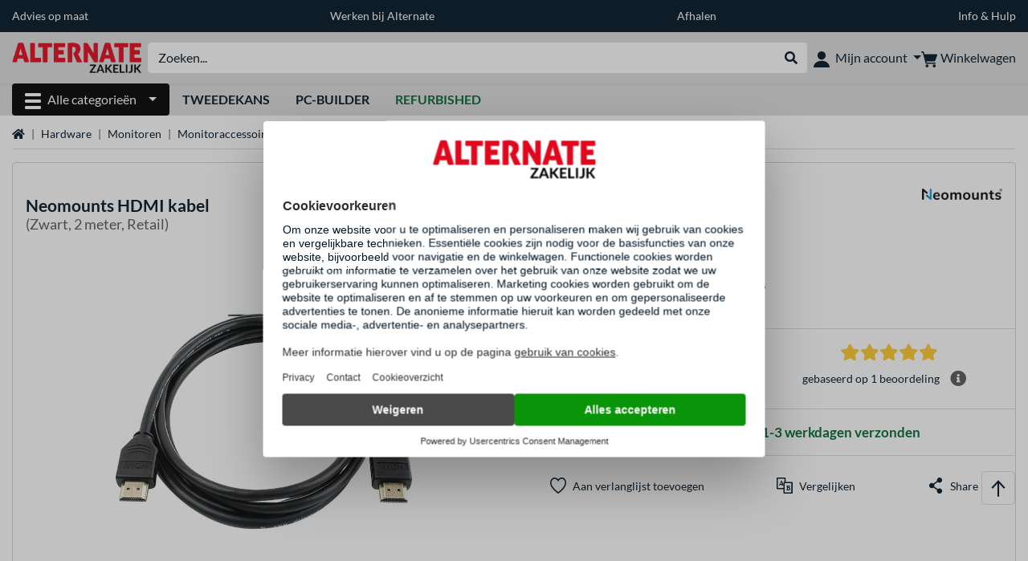

--- FILE ---
content_type: text/html;charset=UTF-8
request_url: https://zakelijk.alternate.nl/Neomounts/HDMI-kabel/html/product/977608
body_size: 17060
content:
<!DOCTYPE html>
<html lang="nl-NL" prefix="og: https://ogp.me/ns#" xmlns="http://www.w3.org/1999/xhtml"><head id="head">
      <title>Neomounts HDMI kabel Zwart, 2 meter, Retail </title>
      <meta charset="utf-8" />
        <link rel="canonical" href="https://zakelijk.alternate.nl/Neomounts/HDMI-kabel/html/product/977608" />
      <meta http-equiv="X-UA-Compatible" content="IE=edge" />
      <meta name="description" content="High-Definition Multimedia Interface (HDMI) is een digitale aansluiting en is geschikt voor het aansluiten van digitale AV-componenten op een TV of..." />
      <meta name="robots" content="all" />
      <meta name="author" content="ALTERNATE Nederland" />
      <meta name="msapplication-TileImage" content="/resources/pix/mstile-144x144.png" />
      <meta name="viewport" content="width=device-width, initial-scale=1.0, maximum-scale=5" />
      <meta name="mobile-web-app-capable" content="yes" />
      <meta name="referrer" content="strict-origin-when-cross-origin" />

      <meta http-equiv="Accept-CH" content="Sec-CH-UA, Sec-CH-UA-Full-Version-List, Sec-CH-UA-Model, Sec-CH-UA-Platform, Sec-CH-UA-Platform-Version" />
      <meta http-equiv="Critical-CH" content="Sec-CH-UA, Sec-CH-UA-Full-Version-List, Sec-CH-UA-Model, Sec-CH-UA-Platform, Sec-CH-UA-Platform-Version" />
      <meta property="fb:app_id" content="966242223397117" />
        <meta property="og:title" content="Neomounts HDMI kabel Zwart, 2 meter, Retail " />
      <meta property="og:type" content="product" />
        <meta property="og:url" content="https://zakelijk.alternate.nl/Neomounts/HDMI-kabel/html/product/977608" />
        <meta property="og:image" content="https://zakelijk.alternate.nl/p/1200x630/n/Neomounts_HDMI_kabel@@nszw26.jpg" />
        <meta property="og:image:type" content="image/jpeg" />
        <meta property="og:image:height" content="630" />
        <meta property="og:image:width" content="1200" />
        <meta property="og:image:alt" content="Neomounts HDMI kabel Zwart, 2 meter, Retail" />
        <meta property="og:image" content="https://zakelijk.alternate.nl/p/1200x630/n/Neomounts_HDMI_kabel@@nszw26_1.jpg" />
        <meta property="og:image:type" content="image/jpeg" />
        <meta property="og:image:height" content="630" />
        <meta property="og:image:width" content="1200" />
        <meta property="og:image:alt" content="Neomounts HDMI kabel Zwart, 2 meter, Retail" />
      <meta property="og:description" content="High-Definition Multimedia Interface (HDMI) is een digitale aansluiting en is geschikt voor het aansluiten van digitale AV-componenten op een TV of..." />
      <meta property="og:locale" content="nl_NL" />
      <meta property="og:site_name" content="ALTERNATE" />

      <link rel="apple-touch-icon" sizes="180x180" href="/resources/pix/apple-touch-icon.png" />
      <link rel="icon" type="image/png" href="/resources/pix/favicon.png" sizes="32x32" />
        <link rel="preload" href="/mobile/resources/fonts/lato/S6uyw4BMUTPHjx4wXg.woff2" as="font" type="font/woff2" crossorigin="anonymous" />
        <link rel="preload" href="/mobile/resources/fonts/lato/S6u9w4BMUTPHh6UVSwiPGQ.woff2" as="font" type="font/woff2" crossorigin="anonymous" />
        <link rel="preload" href="/mobile/resources/fonts/lato/S6u9w4BMUTPHh50XSwiPGQ.woff2" as="font" type="font/woff2" crossorigin="anonymous" />
        <link rel="preload" href="/mobile/resources/fonts/fontawesome/fa-solid-900.woff2" as="font" type="font/woff2" crossorigin="anonymous" />
        <link rel="preload" href="/mobile/resources/css/style.min.css?v=02d7c9f3" as="style" />
        <link rel="stylesheet" href="/mobile/resources/css/style.min.css?v=02d7c9f3" type="text/css" />
        <link rel="preload" href="https://web.cmp.usercentrics.eu/ui/loader.js" as="script" />
        <link rel="preconnect" href="https://v1.api.service.cmp.usercentrics.eu" />
        <script id="usercentrics-cmp" src="https://web.cmp.usercentrics.eu/ui/loader.js" data-language="nl" data-settings-id="oMrYNtQh9" async="async"></script>
      <link rel="dns-prefetch" href="https://tlecdn.net" />
      <script>
        var global = {newSession: true,
          onFunction: (fnName) => new Promise((resolve,reject)=>{
            const start = Date.now(), iv = setInterval(() => {
              if (window[fnName]) {
                clearInterval(iv);
                resolve(window[fnName]);
              } else if (Date.now() - start > 10000) {
                clearInterval(iv);
                reject(new Error("Timeout"));
              }
            },40);
          }),
          onFaces: () => global.onFunction('faces'),
          i18n:{"CarouselControl":"Carrousel besturing","Carousel":"Carrousel","CarouselGoToSlide":"Naar slide {{index}}","CarouselNextSlide":"Volgende slide","CarouselPreviousSlide":"Vorige slide","CarouselSlide":"Slide"}
        };
        var mojarra={l:(args)=>{if(typeof args==='function')global.onFaces().then(()=>args());}};
      </script>
        <script>window.starfishTrackingURL = "https://click.alternate.de/track/34";</script>
        <script src="/mobile/resources/js/script.min.js?v=02d7c9f3" defer="defer"></script>
      <link rel="preload" href="/mobile/jakarta.faces.resource/faces.js.xhtml?ln=jakarta.faces" as="script" /><script src="/mobile/jakarta.faces.resource/faces.js.xhtml?ln=jakarta.faces" async="async"></script>
        <script src="https://chat.alternate.nl/script.php?id=nl_b2b" defer="defer"></script></head><body id="mainContent" class="  mainTree7">
        <section id="headerbanner-placeholder-container" aria-label="Nuttige links"><link href="/content/a4329d5a-9bf2-4379-87b8-d8b98acd5bb1.css?v=5ff1e5b6" rel="stylesheet"/><div class="container d-none d-md-block">
 <div class="headerbanner">
  <div class="marquee">
   <!-- Link 1 --> <a class="headerbanner-link" href="/onderneming">Advies op maat</a> <!-- Link 2 --> <a class="headerbanner-link" href="https://www.werkenbijalternate.nl/" target="_blank">Werken bij Alternate</a> <!-- Link 3 --> <a class="headerbanner-link" href="/afhalen#afhalen">Afhalen</a> <!-- Link 4 --> <a href="/Help">Info &amp; Hulp</a>
  </div>
 </div>
</div>
<div class="container d-md-none">
 <div class="carousel-inner">
  <div class="carousel slide" data-bs-ride="carousel">
   <!-- Link 1 -->
   <div class="carousel-item active" data-bs-interval="10000">
    <a class="headerbanner-link" href="/onderneming">Advies op maat</a>
   </div><!-- Link 2 -->
   <div class="carousel-item" data-bs-interval="10000">
    <a class="headerbanner-link" href="https://www.werkenbijalternate.nl/" target="_blank">Werken bij Alternate</a>
   </div><!-- Link 3 -->
   <div class="carousel-item" data-bs-interval="10000">
    <a class="headerbanner-link" href="/afhalen#afhalen">Afhalen</a>
   </div><!-- Link 4 -->
   <div class="carousel-item" data-bs-interval="10000">
    <a href="/Help">Info &amp; Hulp</a>
   </div>
  </div>
 </div>
</div>
        </section>

      <div id="header-intersection"></div><div id="header_container" class="sticky-top">

    <header class="mb-1" id="header">
      <noscript class="container-fluid p-0">
        <div class="alert mb-0 alert-danger text-center" role="alert">JavaScript is niet geactiveerd!<br>Om de site te gebruiken, moet u JavaScript in uw browser inschakelen.
        </div>
      </noscript>
      <div class="header-top shadow-sm">
        <div class="container">
          <div class="navbar">
            <div class="navbar-nav flex-grow-1 flex-row flex-nowrap align-items-center gap-3" id="main-head">
              
              <button id="burger-md" type="button" class="d-flex d-lg-none btn btn-link p-1 icon-click-size" data-bs-toggle="offcanvas" data-bs-target="#navigation" aria-owns="navigation" aria-controls="navigation" aria-expanded="false" aria-label="Alle categorieën">
                <img src="/mobile/jakarta.faces.resource/icons/burger_b.svg.xhtml?ln=pix" class="invert" alt="Alle categorieën" width="20" height="20" aria-hidden="true" />
              </button>
              
              <div id="company-logo"><a href="/" class="navbar-brand alternate-b2b" aria-label="Home ALTERNATE">
                  <img class="header-logo colormode-img w-auto" width="1114" height="208" src="/mobile/jakarta.faces.resource/pix/headerlogo/alt_b2b_nl.png.xhtml" alt="ALTERNATE" /></a>
              </div>
              <div class="d-none d-md-flex w-100 flex-column" id="searchbar-md">
    <form method="get" action="/listing.xhtml" class="mx-2 searchbar" enctype="application/x-www-form-urlencoded" autocomplete="off" name="search_word_inc" accept-charset="utf-8" role="search">
      <label class="visually-hidden" for="search-input-d">Zoeken</label>
      <div class="input-group borderless">
        <input type="search" id="search-input-d" name="q" class="form-control" placeholder="Zoeken..." />
        <button class="input-group-text border-0 m-0">
          <em class="fas fa-search" aria-hidden="true"></em>
          <span class="visually-hidden">Webshop doorzoeken</span>
        </button>
      </div>
    </form>
              </div>
              
              <div class="nav-item dropdown text-center">
                <div class="dropdown-arrow"></div>
                <button type="button" class="nav-link dropdown-toggle text-center" data-bs-toggle="dropdown" aria-label="Mijn account" aria-haspopup="true" aria-expanded="false">
                  <img src="/mobile/jakarta.faces.resource/icons/Profile-new.svg.xhtml?ln=pix" class="invert" alt="Mijn account" width="20" height="20" aria-hidden="true" />
                  <span class="ml-1 d-none d-lg-inline text-nowrap">Mijn account</span>
                </button>
                <ul class="dropdown-menu dropdown-menu-end shadow">
                    <li class="d-grid dropdown-item-text" id="dropdown-greeting"><a href="/login.xhtml" class="btn btn-primary mt-1">Inloggen</a>
                    </li>
                    <li class="dropdown-divider"></li>
                    <li><a href="/customerAccountRegistration.xhtml" class="dropdown-item">Account aanmaken</a>
                    </li>
                    <li class="dropdown-divider"></li>
          <li>
            <a class="dropdown-item" href="/Mijn-account">
              Mijn account
            </a>
          </li>
            <li>
              <a class="dropdown-item" href="/Mijn-account/Bestellingen">Bestellingen</a>
            </li>
            <li>
              <a class="dropdown-item" href="/Mijn-account/Verlanglijstje">Verlanglijstje</a>
            </li>
            <li>
              <a class="dropdown-item" href="/Mijn-account/Productvergelijkingen">Productvergelijkingen</a>
            </li>
            <li>
              <a class="dropdown-item" href="/Mijn-account/Laatst-bekeken">Laatst bekeken</a>
            </li>
                </ul>
              </div><div id="tle-header:header-cart-count">
                <a class="nav-link d-inline-flex flex-row w-100 justify-content-center" aria-label="Winkelwagen" href="/cart.xhtml">
                  <span class="position-relative"><img src="/mobile/jakarta.faces.resource/icons/Warenkorb-black.svg.xhtml?ln=pix" alt="" height="20" width="20" class="invert" />
                    <span id="cart-count" class="d-none">0</span>
                  </span>
                  <span class="d-none d-lg-inline text-nowrap ml-1">Winkelwagen</span>
                </a></div>
            </div>
          </div>
        </div>
      </div>
      
      <div class="container d-none d-lg-block">
        <nav class="d-flex" id="subtabber-nav" aria-label="Hoofd">
          <ul class="nav nav-pills">
            <li class="nav-item" id="all-categories">
              <button type="button" class="btn btn-link nav-link dropdown-toggle active btn-season" data-bs-toggle="offcanvas" data-bs-target="#navigation" aria-owns="navigation" aria-controls="navigation" aria-expanded="false">
                <img src="/mobile/jakarta.faces.resource/icons/burger_wh.svg.xhtml?ln=pix" alt="" width="20" height="20" aria-hidden="true" /><span class="mx-2">Alle categorieën</span>
              </button>
            </li>
              <li class="nav-item">
                <a class="nav-link font-weight-bold text-uppercase " href="/Tweedekans" aria-label="Tweedekans">Tweedekans
                </a>
              </li>
              <li class="nav-item">
                <a class="nav-link font-weight-bold text-uppercase " href="/Pc-builder" aria-label="Pc-builder">Pc-builder
                </a>
              </li>
              <li class="nav-item">
                <a class="nav-link font-weight-bold text-uppercase " href="/Refurbished" aria-label="Refurbished"><span class="text-green">Refurbished</span>
                </a>
              </li>
          </ul>
          <span class="navbar-text" id="toggle-container">
          </span>
        </nav>
      </div>
      
      <div class="container">
        <div class="row collapse d-md-none show" id="collapse-searchbar">
    <form method="get" action="/listing.xhtml" class="py-2 searchbar" enctype="application/x-www-form-urlencoded" autocomplete="off" name="search_word_inc" accept-charset="utf-8" role="search">
      <label class="visually-hidden" for="search-input-m">Zoeken</label>
      <div class="input-group borderless">
        <input type="search" id="search-input-m" name="q" class="form-control" placeholder="Zoeken..." />
        <button class="input-group-text border-0 m-0">
          <em class="fas fa-search" aria-hidden="true"></em>
          <span class="visually-hidden">Webshop doorzoeken</span>
        </button>
      </div>
    </form>
        </div>
      </div>
    </header>
      <div class="modal fade" id="homepage-redirect" tabindex="-1" aria-labelledby="homepage-redirect-label" aria-hidden="true">
        <div class="modal-dialog modal-sm modal-dialog-centered">
          <div class="modal-content">
            <div id="homepage-redirect-label" class="d-none">Verder?</div>
            <div class="modal-body">U wordt zo doorverwezen naar onze particuliere website. Houd er rekening mee dat je huidige winkelwagen niet wordt meegenomen.
            </div>
            <div class="modal-footer">
              <button type="button" class="btn btn-outline-dark" data-bs-dismiss="modal">Terug</button><a href="https://www.alternate.nl/" class="btn btn-primary">Verder</a>
            </div>
          </div>
        </div>
      </div></div>

      <div class="position-fixed darkener hideDarkener" id="darkener"></div>
      <div class="position-fixed darkener" id="modal-darkener"></div>

      <div class="container position-relative">

    <div class="skyscraper left position-absolute">
    </div>

    <div class="skyscraper right position-absolute">
    </div>
    <div class="offcanvas shadow" id="navigation" aria-label="Alle categorieën">
      <nav class="offcanvas-body d-flex">

        <div id="navigation-overview" class="position-relative">
            <div id="navigation-tree-head" class="py-2 d-lg-none">
              <button type="button" class="btn btn-link text-uppercase step-back d-lg-none w-100 d-block text-left" data-tree-id="30148" data-step-back="true"> <strong>vorige</strong></button>
            </div>
              <div id="gotoCategory" class="d-lg-none">
                <a href="/Monitoren/Monitoraccessoires" class="d-block my-2 text-decoration-none font-weight-bold py-3 py-lg-1 px-3 border-bottom border-gray-lighter">
                  <span>Monitoraccessoires</span>
                </a>
              </div>

          <div id="navigation-tree">
              <a href="/Refurbished" class=" d-none d-lg-block text-decoration-none font-weight-bold p-3 py-lg-1 border-bottom border-gray-lighter " data-tree-id="35121" data-leaf="false" aria-expanded="false" aria-haspopup="tree">
                Refurbished
                
              </a>
              <a href="/Hardware" class=" d-none d-lg-block text-decoration-none font-weight-bold p-3 py-lg-1 border-bottom border-gray-lighter " data-tree-id="7" data-leaf="false" aria-expanded="false" aria-haspopup="tree">
                Hardware
                
              </a>
              <a href="/PC" class=" d-none d-lg-block text-decoration-none font-weight-bold p-3 py-lg-1 border-bottom border-gray-lighter " data-tree-id="14198" data-leaf="false" aria-expanded="false" aria-haspopup="tree">
                PC
                
              </a>
              <a href="/Laptop" class=" d-none d-lg-block text-decoration-none font-weight-bold p-3 py-lg-1 border-bottom border-gray-lighter " data-tree-id="8" data-leaf="false" aria-expanded="false" aria-haspopup="tree">
                Laptop
                
              </a>
              <a href="/Gaming" class=" d-none d-lg-block text-decoration-none font-weight-bold p-3 py-lg-1 border-bottom border-gray-lighter " data-tree-id="13" data-leaf="false" aria-expanded="false" aria-haspopup="tree">
                Gaming
                
              </a>
              <a href="/Sim-racing" class=" d-none d-lg-block text-decoration-none font-weight-bold p-3 py-lg-1 border-bottom border-gray-lighter " data-tree-id="33480" data-leaf="false" aria-expanded="false" aria-haspopup="tree">
                Sim racing
                
                  <sup class="pl-1 pr-1 tabber-sup-badge-new tabber-sup-badge text-white bg-red">NIEUW</sup>
              </a>
              <a href="/Televisie-audio" class=" d-none d-lg-block text-decoration-none font-weight-bold p-3 py-lg-1 border-bottom border-gray-lighter " data-tree-id="10" data-leaf="false" aria-expanded="false" aria-haspopup="tree">
                Televisie &amp; audio
                
              </a>
              <a href="/Smartphone" class=" d-none d-lg-block text-decoration-none font-weight-bold p-3 py-lg-1 border-bottom border-gray-lighter " data-tree-id="15" data-leaf="false" aria-expanded="false" aria-haspopup="tree">
                Smartphone
                
              </a>
              <a href="/Apple" class=" d-none d-lg-block text-decoration-none font-weight-bold p-3 py-lg-1 border-bottom border-gray-lighter " data-tree-id="12" data-leaf="false" aria-expanded="false" aria-haspopup="tree">
                Apple
                
              </a>
              <a href="/Smart-Home" class=" d-none d-lg-block text-decoration-none font-weight-bold p-3 py-lg-1 border-bottom border-gray-lighter " data-tree-id="12174" data-leaf="false" aria-expanded="false" aria-haspopup="tree">
                Smart Home
                
              </a>
              <a href="/Zonne-energie" class=" d-none d-lg-block text-decoration-none font-weight-bold p-3 py-lg-1 border-bottom border-gray-lighter " data-tree-id="32858" data-leaf="false" aria-expanded="false" aria-haspopup="tree">
                Zonne-energie
                
              </a>
              <a href="/Huishouden" class=" d-none d-lg-block text-decoration-none font-weight-bold p-3 py-lg-1 border-bottom border-gray-lighter " data-tree-id="5304" data-leaf="false" aria-expanded="false" aria-haspopup="tree">
                Huishouden
                
              </a>
              <a href="/Speelgoed" class=" d-none d-lg-block text-decoration-none font-weight-bold p-3 py-lg-1 border-bottom border-gray-lighter " data-tree-id="13574" data-leaf="false" aria-expanded="false" aria-haspopup="tree">
                Speelgoed
                
              </a>
              <a href="/Gereedschap" class=" d-none d-lg-block text-decoration-none font-weight-bold p-3 py-lg-1 border-bottom border-gray-lighter " data-tree-id="15464" data-leaf="false" aria-expanded="false" aria-haspopup="tree">
                Gereedschap
                
              </a>
              <a href="/Tuin" class=" d-none d-lg-block text-decoration-none font-weight-bold p-3 py-lg-1 border-bottom border-gray-lighter " data-tree-id="5306" data-leaf="false" aria-expanded="false" aria-haspopup="tree">
                Tuin
                
              </a>
              <a href="/Barbecue" class=" d-none d-lg-block text-decoration-none font-weight-bold p-3 py-lg-1 border-bottom border-gray-lighter " data-tree-id="17566" data-leaf="false" aria-expanded="false" aria-haspopup="tree">
                Barbecue
                
              </a>
              <a href="/Outdoor" class=" d-none d-lg-block text-decoration-none font-weight-bold p-3 py-lg-1 border-bottom border-gray-lighter " data-tree-id="20328" data-leaf="false" aria-expanded="false" aria-haspopup="tree">
                Outdoor
                
              </a>
              <a href="/Tweedekans" class=" d-none d-lg-block text-decoration-none font-weight-bold p-3 py-lg-1  " data-tree-id="9157" data-leaf="false" aria-expanded="false" aria-haspopup="tree">
                Tweedekans
                
              </a>
              <a href="/Monitorkabels/Kabels-en-adapters/HDMI-kabels" class=" d-block d-lg-none text-decoration-none font-weight-bold p-3 py-lg-1 border-bottom border-gray-lighter " data-tree-id="21602" data-leaf="true" aria-expanded="false" aria-haspopup="tree">
                HDMI-kabels
                
              </a>
              <a href="/Monitorkabels/Kabels-en-adapters/DisplayPort-kabels" class=" d-block d-lg-none text-decoration-none font-weight-bold p-3 py-lg-1 border-bottom border-gray-lighter " data-tree-id="21603" data-leaf="true" aria-expanded="false" aria-haspopup="tree">
                DisplayPort-kabels
                
              </a>
              <a href="/Monitorkabels/Kabels-en-adapters/DVI-kabels" class=" d-block d-lg-none text-decoration-none font-weight-bold p-3 py-lg-1 border-bottom border-gray-lighter " data-tree-id="21604" data-leaf="true" aria-expanded="false" aria-haspopup="tree">
                DVI-kabels
                
              </a>
              <a href="/Monitorkabels/Kabels-en-adapters/VGA-kabels" class=" d-block d-lg-none text-decoration-none font-weight-bold p-3 py-lg-1 border-bottom border-gray-lighter " data-tree-id="21605" data-leaf="true" aria-expanded="false" aria-haspopup="tree">
                VGA-kabels
                
              </a>
          </div>

        </div>
        <div id="navigation-content"></div>

      </nav>
    </div>
        <div class="suggest-layer-container position-fixed shadow" style="display: none;"></div>
        <main class="position-relative" id="content">

      <div id="details">
      <div class="row ">
        <div class="col-12 mb-3">
          <nav class="swiper swiper-common border-bottom" aria-label="breadcrumb" data-slides="auto" data-insufficient-left="true" data-space="0">
            <div class="swiper-wrapper breadcrumb">
              <div class="swiper-slide breadcrumb-item">
                <a href="/" title="Home">
                  <span class="visually-hidden">Home</span>
                  <em class="fas fa-home" aria-hidden="true"></em>
                </a>
              </div>
                <div class="swiper-slide breadcrumb-item " aria-current="false"><a href="/Hardware" rel="">
                    Hardware
                  </a>
                </div>
                <div class="swiper-slide breadcrumb-item " aria-current="false"><a href="/Monitoren" rel="">
                    Monitoren
                  </a>
                </div>
                <div class="swiper-slide breadcrumb-item " aria-current="false"><a href="/Monitoren/Monitoraccessoires" rel="">
                    Monitoraccessoires
                  </a>
                </div>
                <div class="swiper-slide breadcrumb-item " aria-current="false"><a href="/Monitoren/Monitorkabels" rel="">
                    Monitorkabels
                  </a>
                </div>
                <div class="swiper-slide breadcrumb-item active" aria-current="page">Neomounts HDMI kabel
                </div>
            </div>
          </nav>
        </div>
      </div>
        <div class="row mb-3">
          <div class="col-12">
            <div id="product-top" class="card p-3">
              <div class="row">

                <div class="col-12 eyecatcher-container mb-2">
                </div>

                <div class="col-12 my-0 d-flex justify-content-between">
                  <div class="product-name">
                    <h1>

                      <span>Neomounts</span>

                      <span>HDMI kabel</span>
                        <small class="product-name-sub d-block font-weight-normal">(Zwart, 2 meter, Retail)</small>
                    </h1>
                  </div>

                  <a class="d-none d-md-block product-manufacturer-logo" href="/listing.xhtml?q=Neomounts&amp;filterBrand=Neomounts" title="Meer informatie van Neomounts "><img src="https://logos.tlecdn.net/100x30/m_810_neomounts_7.png" alt="Neomounts" height="30" width="100" class="" />
                  </a>
                </div>
              </div>

              <div class="row">
                <div class="col-12 col-md-6 text-center" id="product-top-left">
    <section class="product-image-media-carousel-container mt-3 position-relative" data-productid="977608" aria-label="Mediagalerij">

      <div class="product-image-media-big position-relative mb-3">
        <div class="swiper" role="group" aria-roledescription="Carrousel">
          <div class="swiper-button-prev d-sm-none"></div>
          <div class="swiper-wrapper">
              <div class="swiper-slide text-center p-1" data-index="0">
                <button type="button" class="btn btn-link p-0 w-100">
                    <img src="/p/160x160/n/Neomounts_HDMI_kabel@@nszw26.jpg" srcset="/p/600x600/n/Neomounts_HDMI_kabel@@nszw26.jpg" loading="eager" fetchpriority="high" alt="Neomounts HDMI kabel Zwart, 2 meter, Retail" class="cursor-magnify productPicture img-fluid img-sized" data-productid="977608" data-bs-toggle="modal" data-bs-target="#product-image-media-modal-container-977608" width="600" height="600" />
                </button>
              </div>
              <div class="swiper-slide text-center p-1" data-index="1">
                <button type="button" class="btn btn-link p-0 w-100">
                    <video src="https://media.alternate.de/alternate/Neomount/977608.mp4" class="embed-responsive-item" controls="controls" preload="none" controlsList="nodownload" style="width:100%;"></video>
                </button>
              </div>
              <div class="swiper-slide text-center p-1" data-index="2">
                <button type="button" class="btn btn-link p-0 w-100">
                    <img src="/p/160x160/n/Neomounts_HDMI_kabel@@nszw26_1.jpg" srcset="/p/600x600/n/Neomounts_HDMI_kabel@@nszw26_1.jpg" loading="lazy" fetchpriority="low" alt="Neomounts HDMI kabel Zwart, 2 meter, Retail" class="cursor-magnify productPicture img-fluid img-sized" data-productid="977608" data-bs-toggle="modal" data-bs-target="#product-image-media-modal-container-977608" width="600" height="600" />
                </button>
              </div>
          </div>
          <div class="swiper-button-next d-sm-none"></div>
        </div>
        <div class="product-image-badges d-flex align-items-end">
          <span class="pinned-award"></span>
        </div>
      </div>

      <div class="product-image-media-pics">
        <div class="text-center">
          <small>Afbeelding kan van het origineel afwijken.</small>
        </div><div class="row justify-content-center flex-nowrap" role="group" aria-roledescription="Carrousel">
          <div class="col-auto d-none d-sm-flex justify-content-center align-items-center position-relative">
            <div class="swiper-button-prev"></div>
          </div>
          <div class="col-10 col-sm-8 col-lg-8">
            <div class="swiper swiper-pre-init" data-slides="4" data-slides-xs="4" data-slides-sm="4" data-slides-md="5" data-slides-lg="5">
              <div class="swiper-wrapper">
                  <div class="swiper-slide d-flex align-items-center p-1">
                    <button class="btn btn-link border rounded overflow-hidden d-flex justify-content-center align-items-center p-0" type="button">
                      <img src="/p/160x160/n/Neomounts_HDMI_kabel@@nszw26.jpg" srcset="/p/160x160/n/Neomounts_HDMI_kabel@@nszw26.jpg" loading="lazy" alt="Neomounts HDMI kabel Zwart, 2 meter, Retail" class="bg-white productPicture" width="60" height="60" />
                    </button>
                  </div>
                  <div class="swiper-slide d-flex align-items-center p-1">
                    <button class="btn btn-link border rounded overflow-hidden d-flex justify-content-center align-items-center p-0" type="button">
                      <img src="/mobile/jakarta.faces.resource/icons/media-view-video.svg.xhtml?ln=pix" srcset="/mobile/jakarta.faces.resource/icons/media-view-video.svg.xhtml?ln=pix" loading="lazy" alt="Neomounts HDMI kabel Zwart, 2 meter, Retail" class="bg-white productPicture" width="60" height="60" />
                    </button>
                  </div>
                  <div class="swiper-slide d-flex align-items-center p-1">
                    <button class="btn btn-link border rounded overflow-hidden d-flex justify-content-center align-items-center p-0" type="button">
                      <img src="/p/160x160/n/Neomounts_HDMI_kabel@@nszw26_1.jpg" srcset="/p/160x160/n/Neomounts_HDMI_kabel@@nszw26_1.jpg" loading="lazy" alt="Neomounts HDMI kabel Zwart, 2 meter, Retail" class="bg-white productPicture" width="60" height="60" />
                    </button>
                  </div>
              </div>
            </div>
          </div>
          <div class="col-auto d-none d-sm-flex justify-content-center align-items-center position-relative">
            <div class="swiper-button-next"></div>
          </div></div>

      </div>

    </section>


    <div id="product-image-media-modal-container-977608" class="modal product-image-media-modal-container" data-productid="977608" tabindex="-1" aria-labelledby="product-image-media-modal-container-977608-label" aria-hidden="true">
      <div class="modal-dialog modal-fullscreen">
        <div class="modal-content">
          <div class="modal-header p-0 justify-content-between">
            <div class="slides-count ml-2" data-slides-count="$0 / $1"></div>
            <div id="product-image-media-modal-container-977608-label" class="d-none">Mediagalerij</div>
            <div>
              <button type="button" class="btn btn-zoom" title="zoom"><em class="fas fa-search-plus"></em></button>
              <button type="button" class="btn btn-fullscreen" title="fullscreen"><em class="fas fa-expand"></em></button>
              <button type="button" class="btn btn-close ml-2 mr-3" data-bs-dismiss="modal" aria-label="Sluiten (Esc)"></button>
            </div>
          </div>
          <div class="modal-body p-0 overflow-hidden">
            <div class="product-image-media-big-modal">
              <div class="swiper" role="group" aria-roledescription="Carrousel">
                <div class="swiper-button-prev pl-3"></div>
                <div class="swiper-wrapper">
                    <div class="swiper-slide text-center">
                        <div class="swiper-zoom-container">
                          <img src="[data-uri]" srcset="/p/o/n/Neomounts_HDMI_kabel@@nszw26.jpg" loading="lazy" alt="Neomounts HDMI kabel Zwart, 2 meter, Retail" class="img-fluid" draggable="false" width="2000" height="2000" />
                          <div class="swiper-lazy-preloader"></div>
                        </div>

                    </div>
                    <div class="swiper-slide text-center">
                        <div class="d-flex justify-content-center align-items-center h-100">
                          <video src="https://media.alternate.de/alternate/Neomount/977608.mp4" class="embed-responsive-item" controls="controls" controlsList="nodownload" preload="none" style="width:100%;"></video>
                        </div>

                    </div>
                    <div class="swiper-slide text-center">
                        <div class="swiper-zoom-container">
                          <img src="[data-uri]" srcset="/p/o/n/Neomounts_HDMI_kabel@@nszw26_1.jpg" loading="lazy" alt="Neomounts HDMI kabel Zwart, 2 meter, Retail" class="img-fluid" draggable="false" width="2000" height="2000" />
                          <div class="swiper-lazy-preloader"></div>
                        </div>

                    </div>
                </div>
                <div class="swiper-button-next pr-3"></div>
              </div>
            </div>
          </div>
          <div class="modal-footer p-0 m-0 d-block">
            <div class="product-image-media-pics-modal"><div class="row justify-content-center flex-nowrap">
                <div class="col-auto position-relative">
                  <div class="swiper-button-prev"></div>
                </div>
                <div class="col-10 col-sm-6 col-md-5 col-lg-3">
                  <div class="swiper" role="group" aria-roledescription="Carrousel">
                    <div class="swiper-wrapper">
                        <div class="swiper-slide p-1">
                          <div class="w-100 h-auto d-flex justify-content-center align-items-center cursor-pointer overflow-hidden border rounded">
                            <img src="[data-uri]" srcset="/p/160x160/n/Neomounts_HDMI_kabel@@nszw26.jpg" loading="lazy" alt="Neomounts HDMI kabel Zwart, 2 meter, Retail" class="bg-white productPicture" width="60" height="60" />
                          </div>
                        </div>
                        <div class="swiper-slide p-1">
                          <div class="w-100 h-auto d-flex justify-content-center align-items-center cursor-pointer overflow-hidden border rounded">
                            <img src="[data-uri]" srcset="/mobile/jakarta.faces.resource/icons/media-view-video.svg.xhtml?ln=pix" loading="lazy" alt="Neomounts HDMI kabel Zwart, 2 meter, Retail" class="bg-white productPicture" width="60" height="60" />
                          </div>
                        </div>
                        <div class="swiper-slide p-1">
                          <div class="w-100 h-auto d-flex justify-content-center align-items-center cursor-pointer overflow-hidden border rounded">
                            <img src="[data-uri]" srcset="/p/160x160/n/Neomounts_HDMI_kabel@@nszw26_1.jpg" loading="lazy" alt="Neomounts HDMI kabel Zwart, 2 meter, Retail" class="bg-white productPicture" width="60" height="60" />
                          </div>
                        </div>
                    </div>
                  </div>
                </div>
                <div class="col-auto position-relative">
                  <div class="swiper-button-next"></div>
                </div></div>
            </div>
          </div>
        </div>
      </div>
    </div>
                </div>

                <div class="col-12 col-md-6 campaign-timer-container" id="product-top-right">
    <div class="row py-3 border-bottom" id="tle-details-price-section"><div class="col campaign-timer-price-section">
          <div class="row align-items-baseline text-center text-md-left">
            <div class="col-12 col-md-auto"><span class="price ">€ 12,99</span>
            </div>
            <div class="col-12 col-md-auto">
              <div class="d-flex flex-column justify-content-center justify-content-md-start base-price">
                  <div id="shipping-price"><span class="mr-1">plus verzendkosten van</span><span class=" ">€ 5,95</span><span class="ml-1"></span>
                  </div>
              </div>
            </div>
          </div>
            <div class="row justify-content-center justify-content-md-start mt-1">
              <div class="col-auto">
                Prijs exclusief btw: <span class=" ">€ 10,74</span>
              </div>
            </div>

    <div class="modal fade" id="payment-more-infos" tabindex="-1" aria-labelledby="payment-more-infos-label" aria-hidden="true">
      <div class="modal-dialog modal-lg modal-dialog-centered">
        <div class="modal-content">
          <div class="modal-header">
            <div id="payment-more-infos-label" class="modal-title font-bigger"></div>
            <button type="button" class="btn-close" data-bs-dismiss="modal" aria-label="Sluiten (Esc)"></button>
          </div>
          <div class="modal-body"><link href="/content/ecd1a3ec-b40c-4b7e-a2a2-f9300a4cc36a.css?v=7a598b90" rel="stylesheet"/><div id="nlHelp" class="accordion">
 <h2>Betalen</h2>
 <div class="card">
  <a class="card-header collapsed" data-bs-toggle="collapse" data-bs-target="#ideal" aria-expanded="false"> <span class="col-md-10 col-8">iDEAL</span> <span class="nlpaymentlogo"> <img src="/resources/pix/payment/ideal.svg" loading="lazy" height="50" width="40" class="colormode-img img-fluid" alt="Ideal" title="iDEAL"> </span> </a>
  <div id="ideal" class="collapse" data-bs-parent="#nlHelp">
   <div class="card-body">
    <p>Je kunt alle artikelen in onze webshop bestellen, met uitzondering van de producten met een onbekende levertijd. De verzending van jouw bestelling volgt zodra alle artikelen uit voorraad leverbaar zijn. Er zijn geen bijkomende kosten.</p>
   </div>
  </div>
 </div>
 <div class="card">
  <a class="card-header collapsed" data-bs-toggle="collapse" data-bs-target="#creditcard" aria-expanded="false"> <span class="col-md-10 col-8">Creditcard</span> <span class="nlpaymentlogo"> <img src="/resources/pix/payment/mastercard-visa.svg" loading="lazy" height="30" width="150" class="colormode-img img-fluid width-200 h-auto" alt="Kreditkarte_nl" title="Creditcard"> </span> </a>
  <div id="creditcard" class="collapse" data-bs-parent="#nlHelp">
   <div class="card-body">
    <p>Let op: betalingen worden alleen op werkdagen verwerkt. Excuses voor het ongemak.</p>
    <p>Je kunt met creditcards van VISA, Eurocard MasterCard en American Express (AmEx) alle artikelen in onze webshop bestellen die binnen 48 uur leverbaar zijn. Na een succesvolle transactie ontvang je van ons een bevestigingsmail.</p>
    <ul>
     <li>Betaling per creditcard is mogelijk tot een bedrag van € 5000,-.</li>
     <li>Levering in het buitenland of het opgeven van een buitenlands facturatieadres is niet mogelijk.</li>
    </ul>
    <p>Creditcardbetalingen kunnen worden tegengehouden voor een veiligheidscontrole. Voor bestellingen na 17:30 uur kan daarom een langere levertijd gelden.</p>
   </div>
  </div>
 </div>
 <div class="card">
  <a class="card-header collapsed" data-bs-toggle="collapse" data-bs-target="#prepay" aria-expanded="false"> Bankoverschrijving </a>
  <div id="prepay" class="collapse" data-bs-parent="#nlHelp">
   <div class="card-body">
    <p>Je kunt alle artikelen in onze webshop bestellen, met uitzondering van de producten met een onbekende levertijd.<br><br>
      Wanneer je hebt gekozen voor bankoverschrijving, kun je onderstaande bankgegevens gebruiken:<br>
      NL03 INGB 0658 5298 62 ALTERNATE Nederland CV<br>
      BIC: INGBNL2A<br><br>
      Vergeet niet om je klantnummer, ordernummer of internetbestelcode als betaalreferentie te gebruiken. Houd er rekening mee dat een bankoverschrijving in de regel ongeveer twee tot drie werkdagen kan duren.</p>
    <p>Let op: betalingen worden alleen op werkdagen verwerkt. Excuses voor het ongemak.</p>
   </div>
  </div>
 </div>
 <div class="card">
  <a class="card-header collapsed" data-bs-toggle="collapse" data-bs-target="#oprekening" aria-expanded="false"> Op rekening </a>
  <div id="oprekening" class="collapse" data-bs-parent="#nlHelp">
   <div class="card-body">
    <p>Bedrijven en instellingen kunnen bij ALTERNATE op rekening kopen als zij dat willen. Dit zijn de voorwaarden:</p>
    <ul>
     <li>Er moet minimaal één bestelling geplaatst zijn, die vooraf is betaald via een bankoverschrijving.</li>
     <li>Voor bedrijven en instellingen die door onze kredietverzekeraar voldoende kredietwaardig worden bevonden, is het mogelijk om op rekening te kopen.</li>
     <li>Indien een bedrijf korter dan een jaar bij de Kamer van Koophandel ingeschreven staat wordt het bedrijf zonder meer niet kredietwaardig bevonden.</li>
     <li>Een kredietaanvraag wordt pas in behandeling genomen wanneer wij een volledig ingevuld aanvraagformulier hebben ontvangen, samen met een uittreksel van de Kamer van Koophandel.<br>
       Dit uittreksel mag niet ouder zijn dan 6 maanden. De kredietaanvraag duurt ± 3 werkdagen.</li>
     <li>Betaling van de op rekening gekochte artikelen dient binnen 14 dagen na levering te zijn voldaan door storting of overmaking op een door ALTERNATE opgegeven bankrekening.</li>
     <li>Op alle leveringen en betalingen zijn altijd en uitsluitend de algemene leveringsvoorwaarden van ALTERNATE van toepassing.</li>
     <li>Een bestelling kan worden uitgevoerd, zodra een ondertekende inkooporder in het bezit is van ALTERNATE.</li>
     <li>Indien het bedrijf / instelling gedurende een jaar geen bestelling plaatst bij Alternate, wordt het recht om op rekening te kopen automatisch ingetrokken.</li>
    </ul>
    <p>Je kunt met de betaalwijze "op rekening" alle artikelen in onze webshop bestellen, met uitzondering van de producten met een onbekende levertijd. De verzending van jouw bestelling volgt zodra alle artikelen uit voorraad leverbaar zijn. Er zijn geen bijkomende kosten.<br><br>
      Verder geldt dat het maximum bestelbedrag de door ons toegewezen limiet niet mag overschrijden. En de betaling binnen de door ons opgegeven termijn voldaan moet zijn.<br>
      Voor meer informatie over het op rekening bestellen, kun je <a href="/contact">contact</a> opnemen met onze zakelijke afdeling.<br><br>
      Het aanvraagformulier kun je <a href="https://www.alternate.nl/download/b2c_nl/ALTERNATE_Zakelijk_aanvraag_kopen_op_rekening.pdf" target="_blank"><strong>hier</strong></a> downloaden.</p>
   </div>
  </div>
 </div>
 <div class="card">
  <a class="card-header collapsed" data-bs-toggle="collapse" data-bs-target="#mondu" aria-expanded="false"> <span class="col-md-10 col-8">Mondu</span> <span class="nlpaymentlogo"> <img src="/resources/pix/payment/mondu.svg" loading="lazy" height="30" alt="Mondu" title="Mondu"> </span> </a>
  <div id="mondu" class="collapse" data-bs-parent="#nlHelp">
   <div class="card-body">
    <p>Mondu voert voor Alternate zakelijk het volledige betaalproces uit. Dit betaalproces vindt plaats buiten de website van Alternate zakelijk. Je gaat een overeenkomst aan met Mondu om je bestelling op rekening of in termijnen te betalen.</p>
    <p style="margin-bottom:0;"><strong>Algemeen:</strong></p>
    <ul>
     <li>Er geldt een minimumbedrag van € 50 en een maximumbedrag van € 20.000,-.</li>
     <li>Je hebt een BTW nummer.</li>
     <li>Na het succesvol afronden van de bestelling en een akkoord van Mondu ontvang je van ons een bestelbevestiging via e-mail.</li>
     <li>Je bestelling wordt meteen in behandeling genomen indien alle bestelde producten voldoende op voorraad zijn.</li>
    </ul>
    <p style="margin-bottom:0;"><strong>Factuurbetaling via bankoverschrijving in 30 dagen:</strong><br>
      Je ontvangt eerst je bestelling en betaalt gemakkelijk per bankoverschrijving binnen 30 dagen na facturering.</p>
    <ul>
     <li>Je bent in controle! Je kunt het bedrag op elk moment binnen 30 dagen overmaken.</li>
     <li>Privacy is belangrijk voor ons - je gegevens worden alleen gebruikt voor identificatie.</li>
     <li>Geen verborgen kosten! Met Mondu is je betalingsverwerking gratis.</li>
    </ul>
    <p style="margin-bottom:0;"><strong>Betalen via automatische incasso in 30 dagen met Mondu.</strong><br>
      SEPA Incasso Later betalen via automatische incasso je ontvangt eerst je bestelling en betaalt gemakkelijk via automatische incasso 30 dagen na de factuur.</p>
    <ul>
     <li>Je hoeft niets te doen! Wij gebruiken je IBAN om de automatische incasso uit te voeren.</li>
     <li>Voordat wij het bedrag afschrijven, informeren wij je per e-mail.</li>
     <li>Gratis! Er zijn geen extra kosten voor je SEPA-betaling.</li>
    </ul>
    <p style="margin-bottom:0;"><strong>Betalen in 3, 6 of 12 maandelijkse termijnen met Mondu.</strong><br>
      Je ontvangt eerst je bestelling en betaalt gemakkelijk de factuur in maandelijkse termijnen.</p>
    <ul>
     <li>Kies je gewenste flexibele afbetalingsplan van 3, 6 of 12 maanden.</li>
     <li>Automatische betaling om de 30 dagen na verzending van de goederen.</li>
     <li>Wij informeren je per e-mail over de komende termijnen.</li>
    </ul>
    <p>Informatie over de verwerking van je persoonlijke gegevens door Mondu GmbH vind je <a target="_blank" href="https://www.mondu.ai/nl/gdpr-notification-for-buyers/">hier</a>.</p>
    <p>Wil je gebruikmaken van <strong>betalen met MONDU?</strong><br>
      Meld je dan aan via onze sales portal: <a href="https://business.alternate.nl" title="Sales portal business.alternate.nl">business.alternate.nl</a><br>
      Goed om te weten: je kunt gewoon inloggen met je <strong>huidige inloggegevens van zakelijk.alternate.nl</strong>.</p>
   </div>
  </div>
 </div>
 <div class="card">
  <a class="card-header collapsed" data-bs-toggle="collapse" data-bs-target="#topi" aria-expanded="false"> <span class="col-md-10 col-8">Topi</span> <span class="nlpaymentlogo"> <img src="/resources/pix/payment/topi.svg" loading="lazy" height="40" alt="Topi" title="Topi"> </span> </a>
  <div id="topi" class="collapse" data-bs-parent="#nlHelp">
   <div class="card-body">
    <p>Topi voert voor Alternate zakelijk het volledige huurproces uit. Dit huurproces vindt plaats buiten de website van Alternate zakelijk. Je gaat een contractuele overeenkomst aan met Topi om je bestelling te huren.</p>
    <p style="margin-bottom:0;">Bij elk product zie je duidelijk of huren via Topi mogelijk is. Indien alle producten in je winkelwagen beschikbaar zijn voor huur, kun je via Topi je bestelling plaatsen.</p>
    <ul>
     <li>Er geldt een maximumbedrag van € 30.000,-.</li>
     <li>Je hebt een BTW nummer.</li>
     <li>Na het succesvol afronden van de bestelling en een akkoord van Topi ontvang je van ons een bestelbevestiging via e-mail.</li>
     <li>Uw bestelling wordt meteen in behandeling genomen indien alle bestelde producten voldoende op voorraad zijn.</li>
     <li>Topi wordt eigenaar van de producten.</li>
    </ul>
    <p>Lees meer over de voordelen en het gemak van deze nieuwe manier van kopen op onze <a href="/topi">Topi informatie pagina</a>.</p>
    <p>Wil je gebruikmaken van <strong>leasen met Topi?</strong><br>
      Meld je dan aan via onze sales portal: <a href="https://business.alternate.nl" title="Sales portal business.alternate.nl">business.alternate.nl</a><br>
      Goed om te weten: je kunt gewoon inloggen met je <strong>huidige inloggegevens van zakelijk.alternate.nl</strong>.</p>
   </div>
  </div>
 </div>
 <div class="card">
  <a class="card-header collapsed" data-bs-toggle="collapse" data-bs-target="#faq" aria-expanded="false"> Veelgestelde vragen </a>
  <div id="faq" class="collapse" data-bs-parent="#nlHelp">
   <div class="card-body">
    <div class="accordion">
     <div class="subCard">
      <a class="subCard-header" data-bs-toggle="collapse" data-bs-target="#subfaq-1" aria-expanded="false"> Wat is het rekeningnummer? </a>
      <div id="subfaq-1" class="collapse" data-bs-parent="#faq">
       <p>Wanneer je hebt gekozen voor bankoverschrijving, kun je onderstaande bankgegevens gebruiken:<br>
         NL03 INGB 0658 5298 62 ALTERNATE Nederland CV<br>
         BIC: INGBNL2A<br><br>
         Vergeet niet om je klantnummer, ordernummer of internetbestelcode als betaalreferentie te gebruiken. Houd er rekening mee dat een bankoverschrijving in de regel ongeveer twee tot drie werkdagen kan duren.</p>
      </div>
     </div>
     <div class="subCard">
      <a class="subCard-header" data-bs-toggle="collapse" data-bs-target="#subfaq-2" aria-expanded="false"> Kan ik achteraf betalen? </a>
      <div id="subfaq-2" class="collapse" data-bs-parent="#faq">
       <p>Dat kan, in dit geval kies je voor Mondu.</p>
      </div>
     </div>
     <div class="subCard">
      <a class="subCard-header" data-bs-toggle="collapse" data-bs-target="#subfaq-3" aria-expanded="false"> Kan ik gespreid betalen? </a>
      <div id="subfaq-3" class="collapse" data-bs-parent="#faq">
       <p>Dat kan, in dit geval kies je voor Mondu.</p>
      </div>
     </div>
     <div class="subCard">
      <a class="subCard-header" data-bs-toggle="collapse" data-bs-target="#subfaq-4" aria-expanded="false"> Ik kan met mijn huidige winkelmandje niet kiezen voor elke betaalwijze. Hoe kan dat? </a>
      <div id="subfaq-4" class="collapse" data-bs-parent="#faq">
       <ul>
        <li>Laat je de producten in het buitenland leveren? Dan kan alleen een vrijblijvende offerte worden aangevraagd.</li>
        <li>Hebben de gekozen producten een langere of onbekende levertermijn? Dan kun je alleen met de geselecteerde betaalwijzen betalen.</li>
       </ul>
      </div>
     </div>
     <div class="subCard">
      <a class="subCard-header" data-bs-toggle="collapse" data-bs-target="#subfaq-5" aria-expanded="false"> Ik heb geen orderbevestiging ontvangen. Hoe kan dat? </a>
      <div id="subfaq-5" class="collapse" data-bs-parent="#faq">
       <p>Misschien is deze in je spambox terechtgekomen. Zo niet, controleer of het aankoopbedrag is afgeschreven. Stuur ons een betaalbewijs per e-mail waarbij het transactienummer zichtbaar is. Onze klantenservicemedewerkers zullen zo snel mogelijk uitzoeken wat er precies aan de hand is.</p>
      </div>
     </div>
     <div class="subCard">
      <a class="subCard-header" data-bs-toggle="collapse" data-bs-target="#subfaq-6" aria-expanded="false"> Ik heb te veel betaald. Hoe ontvang ik het te veel betaalde bedrag zo snel mogelijk retour? </a>
      <div id="subfaq-6" class="collapse" data-bs-parent="#faq">
       <p>Stuur ons een betaalbewijs per e-mail waarbij het transactienummer zichtbaar is. Wij zullen het te veel betaalde bedrag zo snel mogelijk terugstorten op de rekening waarmee je hebt betaald.</p>
      </div>
     </div>
     <div class="subCard">
      <a class="subCard-header" data-bs-toggle="collapse" data-bs-target="#subfaq-7" aria-expanded="false"> Waarom wordt mijn creditcard<span class="hidePaypal">/PayPal</span> betaling gecontroleerd? </a>
      <div id="subfaq-7" class="collapse" data-bs-parent="#faq">
       <p>Wegens fraudegevoeligheid worden betalingen met creditcard <span class="hidePaypal">en PayPal </span>extra gecontroleerd. Wanneer een betaling wordt afgewezen, kunnen wij de reden helaas niet delen. Wens je de bestelling alsnog te ontvangen, plaats deze dan opnieuw met een andere betaalwijze.</p>
      </div>
     </div>
    </div>
   </div>
  </div>
 </div>
</div>
          </div>
        </div>
      </div>
    </div></div>

    </div>
    <div class="row border-bottom">
        <a href="#product-details-tab" id="product-details-anchor" class="col details-info-tile" aria-label="Springteken naar Specificaties">
          <img class="d-block mx-auto my-auto" src="/mobile/jakarta.faces.resource/icons/Details.svg.xhtml?ln=pix" alt="" width="25" height="25" />
          <span class="icon-click-size">
            <span class="text-center mb-0">Specificaties</span>
          </span>
        </a>
        <div class="col details-info-tile"><a href="#lazyRatings" class="text-decoration-none my-auto" aria-label="Springteken naar beoordelingen"><span class="ratingstars" aria-label="5.0 sterren gebaseerd op 1 beoordeling"><img src="/resources/pix/icons/star.svg" alt="Volledige ster" width="20" height="20" loading="lazy" aria-hidden="true" /><img src="/resources/pix/icons/star.svg" alt="Volledige ster" width="20" height="20" loading="lazy" aria-hidden="true" /><img src="/resources/pix/icons/star.svg" alt="Volledige ster" width="20" height="20" loading="lazy" aria-hidden="true" /><img src="/resources/pix/icons/star.svg" alt="Volledige ster" width="20" height="20" loading="lazy" aria-hidden="true" /><img src="/resources/pix/icons/star.svg" alt="Volledige ster" width="20" height="20" loading="lazy" aria-hidden="true" /></span></a>

                <span class="d-flex align-items-center text-nowrap"><a href="#lazyRatings" class="text-center" aria-label="Springteken naar beoordelingen">
                    <span class="visually-hidden">5.0 sterren gebaseerd op 1 beoordeling</span><span class="icon-click-size" aria-hidden="true">gebaseerd op 1 beoordeling</span></a>
                  <button class="btn btn-link icon-click-size" aria-label="Meer informatie Gemiddelde beoordeling" data-bs-toggle="popover" data-bs-placement="bottom" data-bs-content="De getoonde gemiddelde beoordeling bevat beoordelingen van geverifieerde en niet-geverifieerde aankopen, van andere varianten van hetzelfde product of geïmporteerde beoordelingen van onze partners.">
                    <em class="fas fa-info-circle text-gray-darker font-biggest"></em>
                  </button>
                </span>
        </div>

    </div>
<form id="add-to-cart-form" name="add-to-cart-form" method="post" action="/mobile/details.xhtml" class="tp-form" enctype="application/x-www-form-urlencoded">
<input type="hidden" name="add-to-cart-form" value="add-to-cart-form" />

      <div class="row border-bottom">
        <div class="col-12 p-3 text-center">
          <span class="d-flex justify-content-center align-items-center">
              <strong class="availability-text" style="color: var(--availability-LINDEN_GREEN);">Vandaag besteld, binnen 1-3 werkdagen verzonden
              </strong>
          </span>
        </div>
      </div><div id="add-to-cart-form:add-to-cart-section" class="row">
                        <div class="col-12">
                        </div></div>

    <nav class="fixed-top shadow pt-3 pb-0" id="details-fixed-header" style="display:none;">
      <div class="container d-flex flex-column justify-content-between h-100">
        <div class="row align-items-center w-100">
          <div class="col-8 text-truncate">
            <strong class="product-name">Neomounts HDMI kabel</strong>
          </div>
          <div class="col-4">
          </div>
        </div>
        <div class="nav-product-details swiper-nav-container">

    <div class="nav-product-details swiper-nav-container ">
      <div class="swiper swiper-nav-tabs nav nav-tabs " role="tablist" data-slides="auto" id="header-product-nav">
        <div class="swiper-wrapper">
            <div class="swiper-slide" data-nav-slide="product-description">
              <div class="nav-item">
                <a href="#product-description-tab" class="nav-link" role="tab" aria-controls="product-description-tab" aria-selected="true">Productomschrijving</a>
              </div>
            </div>
            <div class="swiper-slide" data-nav-slide="product-details">
              <div class="nav-item">
                <a href="#product-details-tab" class="nav-link" role="tab" aria-controls="product-details-tab" aria-selected="true">Specificaties</a>
              </div>
            </div>
            <div class="swiper-slide" data-nav-slide="product-ratings">
              <div class="nav-item">
                <div data-anchor="#lazyRatings" class="nav-link" onclick="global.handleExternalContentBeforeNavSlideAnchor(this, event)" role="tab" aria-controls="lazyRatings" aria-selected="true">Beoordelingen</div>
              </div>
            </div>
        </div>
      </div>
    </div>
        </div>
      </div>
    </nav>

    <nav class="fixed-bottom shadow-top" id="details-fixed-footer" style="display:none;">
      <div class="container pb-2">

    <div class="nav-product-details swiper-nav-container mb-2">
      <div class="swiper swiper-nav-tabs nav nav-tabs nav-active-top" role="tablist" data-slides="auto" id="footer-product-nav">
        <div class="swiper-wrapper">
            <div class="swiper-slide" data-nav-slide="product-description">
              <div class="nav-item">
                <a href="#product-description-tab" class="nav-link" role="tab" aria-controls="product-description-tab" aria-selected="true">Productomschrijving</a>
              </div>
            </div>
            <div class="swiper-slide" data-nav-slide="product-details">
              <div class="nav-item">
                <a href="#product-details-tab" class="nav-link" role="tab" aria-controls="product-details-tab" aria-selected="true">Specificaties</a>
              </div>
            </div>
            <div class="swiper-slide" data-nav-slide="product-ratings">
              <div class="nav-item">
                <div data-anchor="#lazyRatings" class="nav-link" onclick="global.handleExternalContentBeforeNavSlideAnchor(this, event)" role="tab" aria-controls="lazyRatings" aria-selected="true">Beoordelingen</div>
              </div>
            </div>
        </div>
      </div>
    </div>
      </div>
    </nav>
                    <input type="hidden" name="p" value="977608" /><input type="hidden" name="jakarta.faces.ViewState" id="j_id1:jakarta.faces.ViewState:0" value="5819885293515416712:4158849958267991393" autocomplete="off" />
</form>

                  <div class="row justify-content-around pt-3" id="additional-feature-section">
                    <div id="product-wishlist" class="col-auto">
<form id="wishlist-form" name="wishlist-form" method="post" action="/mobile/details.xhtml" enctype="application/x-www-form-urlencoded">
<input type="hidden" name="wishlist-form" value="wishlist-form" />
<a id="wishlist-form:add-btn" href="#" rel="nofollow" role="button" onclick="mojarra.ab(this,event,'click','@this','@form');return false" class="icon-click-size text-center" aria-label="Aan verlanglijst toevoegen">
                          <img src="/mobile/jakarta.faces.resource/icons/Herz_nicht_gesetzt.svg.xhtml?ln=pix" alt="" class="invert" width="20" height="20" /><span class="ml-2 d-none d-lg-inline">Aan verlanglijst toevoegen</span></a>
                        <input type="hidden" name="p" value="977608" /><input type="hidden" name="jakarta.faces.ViewState" id="j_id1:jakarta.faces.ViewState:1" value="5819885293515416712:4158849958267991393" autocomplete="off" />
</form>
                    </div>
<form id="compare-form" name="compare-form" method="post" action="/mobile/details.xhtml" class="col-auto" enctype="application/x-www-form-urlencoded">
<input type="hidden" name="compare-form" value="compare-form" />
<a href="#" onclick="faces.util.chain(this,event,'global.disableAfterTimeout(this.id);','mojarra.cljs(document.getElementById(\'compare-form\'),{\'compare-form:j_idt1062\':\'compare-form:j_idt1062\',\'p_compare\':\'977608\'},\'compare\')');return false" class="icon-click-size text-center" aria-label="Vergelijken" target="compare"><img src="/mobile/jakarta.faces.resource/icons/Vergleichen.svg.xhtml?ln=pix" alt="" height="20" width="20" class="invert" /><span class="ml-2 d-none d-lg-inline">Vergelijken</span></a><input type="hidden" name="jakarta.faces.ViewState" id="j_id1:jakarta.faces.ViewState:2" value="5819885293515416712:4158849958267991393" autocomplete="off" />
</form>
<form id="j_idt1066" name="j_idt1066" method="post" action="/mobile/details.xhtml" class="col-auto" enctype="application/x-www-form-urlencoded">
<input type="hidden" name="j_idt1066" value="j_idt1066" />
<a id="j_idt1066:j_idt1067" href="#" rel="nofollow" role="button" onclick="mojarra.ab(this,event,'action',0,'share_modal');return false" class="icon-click-size text-center" data-bs-target=".product-share-modal" data-bs-toggle="modal" aria-label="Share"><img src="/mobile/jakarta.faces.resource/icons/Share.svg.xhtml?ln=pix" alt="" height="20" width="20" class="invert" /><span class="ml-2 d-none d-lg-inline">Share</span>
                        <input type="hidden" name="p" value="977608" /></a><input type="hidden" name="jakarta.faces.ViewState" id="j_id1:jakarta.faces.ViewState:3" value="5819885293515416712:4158849958267991393" autocomplete="off" />
</form>

                  </div>
                </div>
              </div>
            </div>
          </div>
        </div>
          <div class="row mb-3" id="product-description-tab" data-nav-target="product-description">
            <div class="col-12">
              <div class="card">
                <div class="card-body">
                  <h2 class="font-bigger">Productomschrijving</h2>
                  <div class="mb-2">
                  </div>High-Definition Multimedia Interface (HDMI) is een digitale aansluiting en is geschikt voor het aansluiten van digitale AV-componenten op een TV of projector. HDMI combineert high-definition video en multi-channel audio in een digitaal signaal om kristalheldere digitale kwaliteit over een kabel te krijgen. De HDMI kabels zijn compatibel met de HDMI-specificatie 1.3b, ondersteunen volledig 1080p+ resoluties en snelheden tot 120 Hz refresh rate en levensechte kleuren. Tevens ondersteunen Neomounts HDMI kabels een bandbreedte tot 340 MHz (10,2 Gbps) en display resoluties tot 1440p.
<span class="font-weight-bold d-block mt-2">Art-Nr.: 977608</span>
                </div>
              </div>
            </div>
          </div>

          <div class="row mb-3" id="product-details-tab" data-nav-target="product-details">
            <div class="col-12">
              <div class="card nav-product-details">
                <div class="card-body">
                  <h2 class="font-bigger">Specificaties</h2><div class="d-block details-www mb-2"><table><tr><td class="c1">Type</td><td class="c4" colspan="3">Kabel</td></tr><tr><td class="c1">Kleur</td><td class="c4" colspan="3">Zwart</td></tr><tr><td class="c1">EAN</td><td class="c4" colspan="3">8717371442668</td></tr><tr><td class="c1">Fabrikantcode</td><td class="c4" colspan="3">HDMI6MM</td></tr><tr><td class="c1">Toepassing</td><td class="c4" colspan="3">HDMI kabel</td></tr><tr><td class="c1">Soort kabel</td><td class="c4" colspan="3">Audio / Video</td></tr><tr><td class="c1">Aansluiting</td><td class="c2">van</td><td class="c4" colspan="2">1x HDMI (mannelijk)</td></tr><tr><td class="c1"></td><td class="c2">naar</td><td class="c4" colspan="2">1x HDMI (mannelijk)</td></tr><tr><td class="c1">Eigenschappen</td><td class="c4" colspan="3">extern</td></tr><tr><td class="c1">Overige informatie</td><td class="c4" colspan="3">Features:<br />
- Maximale resolutie (60fps): 1440p</td></tr><tr><td class="c1">Kabellengte</td><td class="c4" colspan="3">2 meter</td></tr></table></div>
                </div>
              </div>
            </div>
          </div>

        <div class="partial-load partial-spinner-yes" data-callback="accessories" data-url="/part/product_accessories.xhtml?p=977608&amp;aks=15%3Aaccessory%3A1%3B21601%3A2%3B977608"></div>

        <div id="lazyExternalContent">
          <div id="external-content">
            <div class="partial-load partial-spinner-yes" data-callback="externalContent" data-url="/part/external_content.xhtml?p=977608"></div>
          </div>
        </div>
          <div id="lazyRatings" data-nav-target="product-ratings">
            <div class="partial-load partial-spinner-yes" data-callback="ratings" data-url="/part/ratings_detail.xhtml?p=977608"></div>
          </div>
    <div class="modal fade" id="add-to-cart-modal" tabindex="-1" aria-label="Leg in de winkelwagen" aria-hidden="true"><div id="tle-add-to-cart-modal:add-to-cart-modal-dialog" class="modal-dialog modal-dialog-centered modal-dialog-scrollable modal-lg"></div>
    </div>

      <div class="modal fade product-notification-modal product-notification-modal_977608" tabindex="-1" aria-label="Notificatie verzenden wanneer" aria-hidden="true">
<form id="notification_modal:product-notification-modal-form" name="notification_modal:product-notification-modal-form" method="post" action="/mobile/details.xhtml" class="modal-dialog modal-md modal-dialog-centered tp-form" enctype="application/x-www-form-urlencoded">
<input type="hidden" name="notification_modal:product-notification-modal-form" value="notification_modal:product-notification-modal-form" />
<input type="hidden" value="977608" name="p" /><div id="notification_modal:product-notification-modal-form:modalcontent" class="modal-content"></div><input type="hidden" name="jakarta.faces.ViewState" id="j_id1:jakarta.faces.ViewState:4" value="5819885293515416712:4158849958267991393" autocomplete="off" />
</form>
      </div>
    <div class="modal fade product-share-modal" tabindex="-1" aria-labelledby="product-share-modal-label" aria-hidden="true">
      <div class="modal-dialog modal-md modal-dialog-centered">
        <div class="modal-content" id="modalcontent">
          <div class="modal-header">
            <div id="product-share-modal-label" class="modal-title w-100 text-center">Share</div>
            <button type="button" class="btn-close" data-bs-dismiss="modal" aria-label="Sluiten (Esc)"></button>
          </div>
          <div class="modal-body">
            <div class="row align-items-center">
              <a href="https://api.whatsapp.com/send?text=Neomounts%20HDMI%20kabel%20https%3A%2F%2Fzakelijk.alternate.nl%2FNeomounts%2FHDMI-kabel%2Fhtml%2Fproduct%2F977608" target="_blank" class="col text-center" title="Whatsapp">
                <img height="48" width="48" class="img-fluid" src="/mobile/jakarta.faces.resource/icons/WhatsApp.svg.xhtml?ln=pix" alt="Whatsapp" loading="lazy" />
              </a>
              <a href="https://www.facebook.com/sharer.php?u=https%3A%2F%2Fzakelijk.alternate.nl%2FNeomounts%2FHDMI-kabel%2Fhtml%2Fproduct%2F977608&amp;t=Neomounts%20HDMI%20kabel" target="_blank" class="col text-center" title="Facebook">
                <img height="48" width="48" class="img-fluid" src="/mobile/jakarta.faces.resource/icons/Facebook.svg.xhtml?ln=pix" alt="Facebook" loading="lazy" />
              </a>
              <a href="https://twitter.com/intent/tweet?text=Neomounts%20HDMI%20kabel%20https%3A%2F%2Fzakelijk.alternate.nl%2FNeomounts%2FHDMI-kabel%2Fhtml%2Fproduct%2F977608" target="_blank" class="col text-center" title="X">
                <img height="48" width="48" class="invert img-fluid" src="/mobile/jakarta.faces.resource/icons/T_X.svg.xhtml?ln=pix" alt="X" loading="lazy" />
              </a>
              <a href="mailto:?body=Neomounts%20HDMI%20kabel%20https://zakelijk.alternate.nl/Neomounts/HDMI-kabel/html/product/977608" class="col text-center" title="Mail">
                <img height="48" width="48" class="invert img-fluid" src="/mobile/jakarta.faces.resource/icons/E-Mail.svg.xhtml?ln=pix" alt="Mail" loading="lazy" />
              </a>
              <a href="#" data-bs-dismiss="modal" class="col text-center" id="share-print" title="Print">
                <img height="48" width="48" class="invert img-fluid" src="/mobile/jakarta.faces.resource/icons/Print.svg.xhtml?ln=pix" alt="Print" loading="lazy" />
              </a>
            </div>
            <div class="d-flex lign-items-center mt-4">
              <div class="input-group input-group-sm">
                <label for="current-url" class="visually-hidden">URL om te kopiëren</label>
                <input type="text" class="form-control" value="https://zakelijk.alternate.nl/Neomounts/HDMI-kabel/html/product/977608" id="current-url" readonly="readonly" />
                <button type="button" class="btn btn-dark" id="copyToClipboard" aria-label="Kopieer URL" data-bs-toggle="popover" data-bs-placement="top" data-bs-content="Gekopieerd &lt;em class=&quot;fa fa-check&quot; aria-hidden=&quot;true&quot;&gt;&lt;/em&gt;" data-auto-close="true">
                  <em class="fa fa-link" aria-hidden="true"></em>
                </button>
              </div>
            </div>
          </div>
        </div>
      </div>
    </div>

      </div>
        </main>
<form id="lazyForm" name="lazyForm" method="post" action="/mobile/details.xhtml" class="d-none" enctype="application/x-www-form-urlencoded">
<input type="hidden" name="lazyForm" value="lazyForm" />

              <input type="hidden" name="p" value="977608" />
          <input type="hidden" id="lazyComponent" name="lazyComponent" value="" /><input id="lazyButton" type="submit" name="lazyButton" value="lazyButton" onclick="mojarra.ab(this,event,'action',0,0);return false" /><input type="hidden" name="jakarta.faces.ViewState" id="j_id1:jakarta.faces.ViewState:5" value="5819885293515416712:4158849958267991393" autocomplete="off" />
</form>

    <div id="tle-toast-container" class="toast-container position-fixed top-0 end-0 p-3">
      <div class="toast" role="alert" data-bs-delay="8000" aria-live="assertive" aria-atomic="true">
        <div class="d-flex">
          <div class="toast-body"></div>
          <button type="button" class="btn-close m-2" data-bs-dismiss="toast" aria-label="Close"></button>
        </div>
      </div>
    </div>
      </div>

  <br />
  <br />
    <div class="container">
      <div class="text-center my-2" id="footerheading">Alle prijzen zijn inclusief BTW en thuiskopieheffing, exclusief eventuele
          <a href="/verzenden">verzendkosten</a>
          en
          <a href="/content.xhtml?c=ecd1a3ec-b40c-4b7e-a2a2-f9300a4cc36a">transactiekosten</a>
      </div>
    </div>
  <div id="footer-scroll-to-top" class="text-center">
    <button type="button" class="btn btn-link p-0 my-1" onclick="global.scrollToTop()">Terug naar boven</button>
  </div>

  <footer id="footer">
    <div class="container px-4">
      <div class="row pt-3">
        <div class="col-12">
          <div class="row align-items-start">
            <div class="col-12 col-md-6">
            </div>
            <div class="col-12 col-md-6 mt-4 mt-md-0">
              <div class="row align-items-end">
                <div class="col-12 col-md-11 offset-md-1">
                  <div class="font-weight-bold font-bigger"></div>
                    <div class="mb-1 ">Volgt u ons al via social media?</div>
                    <div class="row row-cols-5  row-cols-sm-auto text-center gx-2 gy-2 mb-2">
                        <div class="col">
                          <a href="https://www.facebook.com/AlternateNL" target="_blank" title="Facebook" class="text-decoration-none">
                            <img src="/mobile/jakarta.faces.resource/footer/FB_100x100px.svg.xhtml?ln=pix" loading="lazy" height="35" width="35" class="invert mt-1" alt="Facebook" />
                          </a>
                        </div>
                        <div class="col">
                          <a href="https://www.instagram.com/AlternateNL" target="_blank" title="Instagram" class="text-decoration-none">
                            <img src="/mobile/jakarta.faces.resource/footer/Instagram_100x100px.svg.xhtml?ln=pix" loading="lazy" height="35" width="35" class="invert mt-1" alt="Instagram" />
                          </a>
                        </div>
                        <div class="col">
                          <a href="https://twitter.com/AlternateNL" target="_blank" title="X" class="text-decoration-none">
                            <img src="/mobile/jakarta.faces.resource/footer/X_100x100px.svg.xhtml?ln=pix" loading="lazy" height="35" width="35" class="invert mt-1" alt="X" />
                          </a>
                        </div>
                        <div class="col">
                          <a href="https://www.youtube.com/user/AlternateNL" target="_blank" title="Youtube" class="text-decoration-none">
                            <img src="/mobile/jakarta.faces.resource/footer/Youtube_100x100px.svg.xhtml?ln=pix" loading="lazy" height="35" width="35" class="invert mt-1" alt="Youtube" />
                          </a>
                        </div>
                        <div class="col">
                          <a href="https://www.linkedin.com/company/alternatenl" target="_blank" title="Linkedin" class="text-decoration-none">
                            <img src="/mobile/jakarta.faces.resource/footer/Linked_100x100px.svg.xhtml?ln=pix" loading="lazy" height="35" width="35" class="invert mt-1" alt="Linkedin" />
                          </a>
                        </div>
                        <div class="col">
                          <a href="https://www.tiktok.com/@alternatenl" target="_blank" title="TikTok" class="text-decoration-none">
                            <img src="/mobile/jakarta.faces.resource/footer/TikTok_100x100px.svg.xhtml?ln=pix" loading="lazy" height="35" width="35" class="invert mt-1" alt="TikTok" />
                          </a>
                        </div>
                    </div>
                </div>
              </div>
            </div>

          </div>

          <hr />

          <div class="row">
            <div class="col-12 col-md-6">
              <div class="row"><div class="col-6 my-1">
                  <a class="text-decoration-none d-flex align-items-start mb-1" href="/contact" aria-label="We staan voor u klaar! E-mail">
                    <img src="/mobile/jakarta.faces.resource/footer/Icon_Mail.svg.xhtml?ln=pix" loading="lazy" width="25" height="25" class="mr-1 invert" alt="" />
                    <strong class="d-none d-md-inline font-bigger">We staan voor u klaar!</strong>
                    <strong class="d-md-none font-bigger">E-mail</strong>
                  </a>
                  <span class="d-none d-md-block mt-1 mb-2">Heeft u een vraag? Heeft u hulp of meer informatie nodig? Stuur dan een e-mail naar <a href="mailto:zakelijk@alternate.nl" title="zakelijk@alternate.nl">zakelijk@alternate.nl</a> en we helpen u graag verder.
                  </span></div><div class="col-6 my-1">
                  <a class="text-decoration-none d-flex align-items-start mb-1" href="/Pc-builder">
                    <img src="/mobile/jakarta.faces.resource/footer/Icon_PCK.svg.xhtml?ln=pix" loading="lazy" width="25" height="25" class="mr-1 invert" alt="" />
                    <strong class="font-bigger">PC-Builder</strong>
                  </a><span class="d-none d-md-block mt-1 mb-2">Stel uw nieuwe pc helemaal naar wens samen met de hulp van de Alternate PC-Builder!</span></div><div class="col-6 my-1 d-md-none">
                    <a class="text-decoration-none d-flex align-items-start mb-1" href="tel:+31885444500" aria-label="Tel: +31 (0)88 544 45 00">
                      <img src="/mobile/jakarta.faces.resource/footer/Tel_100x100px.svg.xhtml?ln=pix" loading="lazy" width="25" height="25" class="mr-1 invert" alt="" /><span class="font-bigger">+31 (0)88 544 45 00</span>
                    </a>
                  <span class="d-none d-md-block mt-1 mb-2">Bereikbaar van ma.-vr. 08:30 - 17:30 uur.
                  </span></div><div class="col-6 my-1 d-none d-md-block">
                    <a class="text-decoration-none d-flex align-items-start mb-1" href="tel:+31885444500" aria-label="Tel: +31 (0)88 544 45 00">
                      <img src="/mobile/jakarta.faces.resource/footer/Tel_100x100px.svg.xhtml?ln=pix" loading="lazy" width="25" height="25" class="mr-1 invert" alt="" /><span class="font-bigger">+31 (0)88 544 45 00</span>
                    </a>
                  <div class="d-none d-md-block mt-1 mb-2">Bereikbaar van ma.-vr. 08:30 - 17:30 uur.
                  </div></div><div class="col-6 my-1">
                  <a class="text-decoration-none d-flex align-items-start mb-1" href="/onderneming">
                    <img src="/mobile/jakarta.faces.resource/icons/Profile-new_Business.svg.xhtml?ln=pix" loading="lazy" width="25" height="25" class="mr-1 invert" alt="" />
                    <strong class="d-none d-md-inline font-bigger">Accountmanager</strong>
                  </a>
                  <span class="d-none d-md-block mt-1 mb-2">Advies op maat? Laat u professioneel begeleiden door uw persoonlijke accountmanager.</span></div>
              </div>
            </div>

            <div class="col-12 col-md-6">
              <div class="row">
                <div class="col-12 offset-md-1 col-md-5">
                  <hr class="d-md-none" /><span class="d-none d-md-block font-bigger">Klantenservice</span>
                  <button type="button" class="btn-collapse d-flex d-md-none justify-content-between font-bigger" aria-expanded="false" data-bs-toggle="collapse" data-bs-target="#services">
                    Klantenservice
                    <span class="collapse-arrow"></span>
                  </button>
                  <div id="services" class="collapse collapse-none-md-block">
                      <a class="d-block my-1 " href="/bestellen">Bestellen</a>
                      <a class="d-block my-1 "></a>
                      <a class="d-block my-1 " href="/betalen">Betalen</a>
                      <a class="d-block my-1 " href="/verzenden">Verzenden</a>
                      <a class="d-block my-1 " href="/afhalen#afhalen">Afhalen</a>
                      <a class="d-block my-1 " href="/bestelling">Orderstatus</a>
                      <a class="d-block my-1 " href="/Retourneren">Retourneren</a>
                      <a class="d-block my-1 " href="/retourrecht">Retourrecht</a>
                      <a class="d-block my-1 " href="/klachten">Klachten</a>
                      <a class="d-block my-1 " href="/diensten">Diensten</a>
                      <a class="d-block my-1 " href="https://www.wave-distributie.nl/">Distributie</a>
                  </div>
                </div>
                <div class="col-12 offset-md-1 col-md-5">
                  <hr class="d-md-none" /><span class="d-none d-md-block font-bigger">Over Alternate</span>
                  <button type="button" class="btn-collapse d-flex d-md-none justify-content-between font-bigger" aria-expanded="false" data-bs-toggle="collapse" data-bs-target="#overus">
                    Over Alternate
                    <span class="collapse-arrow"></span>
                  </button>
                  <div id="overus" class="collapse collapse-none-md-block">
                        <a class="d-block my-1" href="/wie-zijn-wij">Wie zijn wij</a>
                        <a class="d-block my-1" href="/contact.xhtml">Contact</a>
                        <a class="d-block my-1" href="/cookies">Gebruik van cookies</a>
                        <a class="d-block my-1" href="/privacy">Privacy</a>
                        <a class="d-block my-1" href="/algemene-voorwaarden">Algemene voorwaarden</a>
                        <a class="d-block my-1" href="/disclaimer">Disclaimer</a>
                        <a class="d-block my-1" href="https://www.werkenbijalternate.nl/">Werken bij Alternate</a>
                        <a class="d-block my-1" href="#" onclick="TLECookieAcceptance.showConfirmDialog(); return false;" role="button">Cookie-voorkeuren</a>
                        <a class="d-block my-1" href="https://business.alternate.be/Info/ALTERNATE/Showroom " target="_blank">Showroom Aartselaar</a>
                  </div>
                </div>
              </div>
            </div>
          </div>
            <hr />
            <div class="row">
              <div class="col-12">
                <strong class="d-none d-md-block font-bigger text-center">Eenvoudig betalen</strong>
                <button type="button" class="btn-collapse d-flex d-md-none justify-content-between font-bigger" aria-expanded="false" data-bs-toggle="collapse" data-bs-target="#payments">
                  Eenvoudig betalen
                  <span class="collapse-arrow"></span>
                </button>
              </div>
              <div id="payments" class="col-12 collapse collapse-none-md-block"><div class="row justify-content-around">
                    <div class="col-6 col-md-2 mb-4 mb-md-0 pb-2 pt-2 d-flex align-items-center justify-content-center flex-column">
    <a href="/betalen#ideal">
      <img src="/resources/pix/payment/ideal.svg" alt="iDeal" width="56" height="50" class="img-fluid " />
    </a>

                    </div>
                    <div class="col-6 col-md-2 mb-4 mb-md-0 pb-2 pt-2 d-flex align-items-center justify-content-center flex-column">
    <a href="/betalen#creditcard">
      <img src="/resources/pix/payment/mastercard-visa.svg" alt="Creditcard" width="150" height="33" class="img-fluid " />
    </a>

                    </div>
                    <div class="col-6 col-md-2 mb-4 mb-md-0 pb-2 pt-2 d-flex align-items-center justify-content-center flex-column">
    <a href="/betalen#creditcard">
      <img src="/resources/pix/payment/amex.svg" alt="Creditcard" width="165" height="37" class="img-fluid " />
    </a>

                    </div>
                    <div class="col-6 col-md-2 mb-4 mb-md-0 pb-2 pt-2 d-flex align-items-center justify-content-center flex-column">
    <a href="/betalen#rechnung">
      <img src="/resources/pix/payment/invoice_nl.svg" alt="Op rekening" width="200" height="50" class="img-fluid " />
    </a>

                    </div>
                    <div class="col-6 col-md-2 mb-4 mb-md-0 pb-2 pt-2 d-flex align-items-center justify-content-center flex-column">
    <a href="/betalen#mondu">
      <img src="/resources/pix/payment/mondu.svg" alt="Mondu" width="165" height="50" class="img-fluid " />
    </a>

                    </div>
                    <div class="col-6 col-md-2 mb-4 mb-md-0 pb-2 pt-2 d-flex align-items-center justify-content-center flex-column">
    <a href="/betalen#topi">
      <img src="/resources/pix/payment/topi.svg" alt="Topi" width="90" height="50" class="img-fluid " />
    </a>

                    </div></div>
              </div>
            </div><hr>
<div class="row font-bigger">
 <div class="col-12">
  <strong class="d-none d-md-block font-bigger text-center">Keurmerk en transporteurs</strong>
  <button type="button" class="btn-collapse d-flex d-md-none justify-content-between font-bigger" aria-expanded="false" data-bs-toggle="collapse" data-bs-target="#awards">Keurmerk en transporteurs <span class="collapse-arrow"></span></button>
 </div>
 <div id="awards" class="offset-1 col-10 collapse collapse-none-md-block">
  <div class="row justify-content-around">
   <div class="col-6 col-md-auto mb-4 mb-md-0 pb-2 pt-2 d-flex align-items-center justify-content-center">
    <a href="https://ictwaarborg.nl/deelnemers-2" target="_blank"> <img src="/resources/pix/footer/ICTwaarborg.png" loading="lazy" width="75" height="75" alt="ICTwaarborg" class="img-fluid"> </a>
   </div>
   <div class="col-6 col-md-auto mb-4 mb-md-0 pb-2 pt-2 d-flex align-items-center justify-content-center">
    <a href="/Help/Verzenden" target="_blank"> <img src="/resources/pix/footer/dpd_logo.png" loading="lazy" width="75" height="75" alt="DPD" class="img-fluid"> </a>
   </div>
  </div>
 </div>
</div>
          <hr class="d-none d-md-block" />
          <hr class="d-md-none" />
          <form id="country-select-form">
            <div class="row mb-2">
              <div class="col-12 font-bigger text-center">
              </div>
                <label for="select-country" class="col-12 font-big text-center mt-3">Landselectie</label>
                <div class="col-12 mt-1 d-flex align-items-center justify-content-center">
                  <select id="select-country" class="form-select cursor-pointer onselect-url-shop">
                      <option value="https://fr.business.alternate.be">
                        België(FR)
                      </option>
                      <option value="https://business.alternate.be">
                        België(NL)
                      </option>
                      <option value="https://www.alternate-b2b.de">
                        Duitsland
                      </option>
                      <option value="https://zakelijk.alternate.nl" selected="selected">
                        Nederland
                      </option>
                      <option value="https://www.alternate-b2b.at">
                        Oostenrijk
                      </option>
                      <option value="https://www.alternate-b2b.es">
                        Spanje
                      </option>
                      <option value="https://www.alternate-b2b.ch">
                        Zwitserland
                      </option>
                  </select>
                  <img src="/resources/pix/footer/Flagge_NL.png" loading="lazy" class="flag" width="20" height="14" alt="" />
                </div>
            </div>
          </form>
        </div>
      </div>
    </div>
  </footer>

      <button id="scroll-to-top" class="d-print-none btn btn-link p-0" type="button" tabindex="-1" onclick="global.scrollToTop()">
        <img src="/resources/pix/icons/back_to_top.svg" height="42" width="42" alt="Naar boven" loading="lazy" />
      </button>

      <div id="default-modal" class="modal fade" tabindex="-1" aria-labelledby="default-modal-label" aria-hidden="true">
        <div class="modal-dialog modal-dialog-centered">
          <div class="modal-content">
            <div id="default-modal-label" class="modal-header"></div>
            <div class="modal-body"></div>
          </div>
        </div>
      </div>

      <div id="loader">
        <div class="spinner-cog fa fa-cog fa-spin" role="status"></div>
      </div>
      <div id="spa-intspa"></div><script type="text/plain" data-usercentrics="Google Tag Manager">
var dataLayer = window.dataLayer || [];
function gtag() {  dataLayer.push(arguments);}
gtag("consent", "default", {
  ad_storage: "denied",
  ad_user_data: "denied",
  ad_personalization: "denied",
  analytics_storage: "denied",
  wait_for_update: 1000
});
gtag("set", "ads_data_redaction", true);

dataLayer.push({ ecommerce: null });
dataLayer.push({
  event: "view_item",
  ecommerce: {
    currency: "EUR",
    value: 10.74,
    items: [
{ item_id: "977608", item_name: "Neomounts\x20HDMI\x20kabel\x20977608", item_brand: "Neomounts", price: 10.74, discount: 0.0, quantity: 1, item_category: "Hardware", item_category2: "Monitoren", item_category3: "Monitoraccessoires", item_category4: "Monitorkabels", item_category_primary: "Monitorkabels", ean: "8717371442668" }
    ]
  }
});
dataLayer.push({"has_any_offers": false});
dataLayer.push({"customer": {"userId":"unknown","loggedIn":false}});
dataLayer.push({"language": "nl"});
(function(w,d,s,l,i){w[l]=w[l]||[];w[l].push({'gtm.start':new Date().getTime(),event:'gtm.js'});var f=d.getElementsByTagName(s)[0],j=d.createElement(s),dl=l!='dataLayer'?'&l='+l:'';j.async=true;j.src='https://www.googletagmanager.com/gtm.js?id='+i+dl;f.parentNode.insertBefore(j,f);})(window,document,'script','dataLayer','GTM-KM5H6K9');</script>
<div id="partial-events"></div>
<form id="j_idt3386:tle-cli-f" name="j_idt3386:tle-cli-f" method="post" action="/mobile/details.xhtml" enctype="application/x-www-form-urlencoded" data-r="18000">
<input type="hidden" name="j_idt3386:tle-cli-f" value="j_idt3386:tle-cli-f" />

          <input type="hidden" name="p" value="977608" /><input type="hidden" name="jakarta.faces.ViewState" id="j_id1:jakarta.faces.ViewState:6" value="5819885293515416712:4158849958267991393" autocomplete="off" />
</form>

    <div class="modal fade" id="invalidSessionModal" tabindex="-1" aria-labelledby="invalidSessionModal-label" aria-hidden="true">
      <div class="modal-dialog modal-dialog-centered">
        <div class="modal-content">
          <div class="modal-header">
            <div id="invalidSessionModal-label" class="modal-title">Time-out / sessie verlopen.</div>
          </div>
          <div class="modal-body">
            Klik op de volgende knop om de pagina opnieuw te laden:
          </div>
          <div class="modal-footer">
            <button type="button" class="btn btn-primary" onclick="location.reload()">pagina vernieuwen</button>
          </div>
        </div>
      </div>
    </div></body>
</html>

--- FILE ---
content_type: image/svg+xml
request_url: https://zakelijk.alternate.nl/mobile/jakarta.faces.resource/icons/media-view-video.svg.xhtml?ln=pix
body_size: -298
content:
<svg xmlns="http://www.w3.org/2000/svg" xml:space="preserve" viewBox="0 0 45 45"><circle cx="22.5" cy="22.5" r="16.2" style="fill:#ad0109"/><path d="M30 22.5 17.4 30V15z" style="fill:#fff"/></svg>